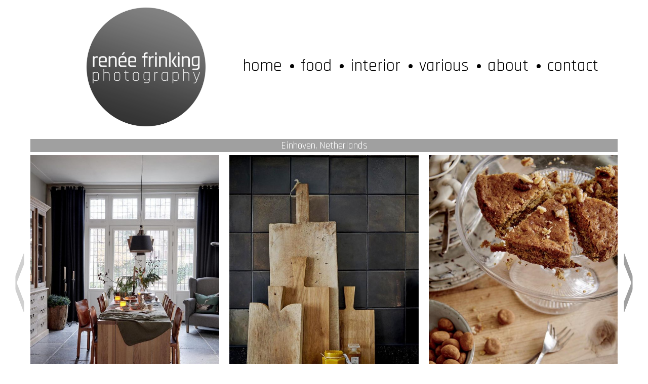

--- FILE ---
content_type: text/html; charset=utf-8
request_url: https://www.reneefrinking.com/interior/einhoven-netherlands
body_size: 1239
content:
<!DOCTYPE HTML><html lang="nl" class="mx_cookie"><head> <meta http-equiv="Content-Type" content="text/html; charset=utf-8" /> <title>Einhoven, Netherlands</title> <meta name="robots" content="index,follow" /> <script type="text/javascript" src="/cache/js/658-config.js?ts=1768493327"></script> <script type="text/javascript" src="/cache/js/658-1-lang.js?ts=1768493327"></script> <meta name="viewport" content="width=device-width, initial-scale=1, user-scalable=no" /> <meta name="format-detection" content="telephone=no"/> <link href="https://fonts.googleapis.com/css?family=Rajdhani:400,600" rel="stylesheet"> <link href="https://reneefrinkingcom.cdn.maxicms.nl/templates/css/main.css" rel="stylesheet" type="text/css" /> <link href="https://reneefrinkingcom.cdn.maxicms.nl/templates/css/owl.carousel.css" rel="stylesheet" type="text/css" /> <link href="https://reneefrinkingcom.cdn.maxicms.nl/templates/css/nav.css" rel="stylesheet" type="text/css" /> <link rel="stylesheet" href="https://reneefrinkingcom.cdn.maxicms.nl/views/PhotoAlbum/photo_album.css"> <link rel="stylesheet" href="/lib/fancybox/jquery.fancybox.css?ts=1421136062" /> <link rel="stylesheet" href="https://reneefrinkingcom.cdn.maxicms.nl/views/PhotoAlbum/photo_album.css" /> <link rel="stylesheet" href="/assets/css/default.css?ts=1484231578" /></head> <body> <div id="headerwrapper"> <header id="header"> <div id="logo"><a href="/home"><img src="https://reneefrinkingcom.cdn.maxicms.nl/templates/layout/frinking-logo.png" alt="Renée Frinking photography" width="235" height="235"></a></div> <nav id="menu"><ul> <li class="mx_first"> <a href="/home" title="Home" >Home</a> </li> <li> <a href="/food" title="Food" >Food</a> </li> <li> <a href="/interior" title="Interior" >Interior</a> </li> <li> <a href="/various" title="Various" >Various</a> </li> <li> <a href="/about" title="About" >About</a> </li> <li class="mx_last"> <a href="/contact" title="Contact" >Contact</a> </li> </ul></nav> <div class="clear"></div> </header></div><div id="contentwrapper"> <section id="content"> <div class="mx_photo_album"> <h1>Einhoven, Netherlands</h1> <div class="owl-carousel"> <div class="mx_photo_album_image"> <a href="https://reneefrinkingcom.cdn.maxicms.nl/uploads/PhotoAlbum/2/maddy-eindhoven3300-1-kopie.jpg" class="fancybox" data-fancybox-group="mx_photo_album[5050]"> <img src="https://reneefrinkingcom.cdn.maxicms.nl/uploads/PhotoAlbum/1/maddy-eindhoven3300-1-kopie.jpg" alt="Maddy eindhoven3300 1 kopie" /> </a> </div> <div class="mx_photo_album_image"> <a href="https://reneefrinkingcom.cdn.maxicms.nl/uploads/PhotoAlbum/2/maddy-eindhoven2970-kopie.jpg" class="fancybox" data-fancybox-group="mx_photo_album[5050]"> <img src="https://reneefrinkingcom.cdn.maxicms.nl/uploads/PhotoAlbum/1/maddy-eindhoven2970-kopie.jpg" alt="Maddy eindhoven2970 kopie" /> </a> </div> <div class="mx_photo_album_image"> <a href="https://reneefrinkingcom.cdn.maxicms.nl/uploads/PhotoAlbum/2/maddy-eindhoven3322-kopie.jpg" class="fancybox" data-fancybox-group="mx_photo_album[5050]"> <img src="https://reneefrinkingcom.cdn.maxicms.nl/uploads/PhotoAlbum/1/maddy-eindhoven3322-kopie.jpg" alt="Maddy eindhoven3322 kopie" /> </a> </div> <div class="mx_photo_album_image"> <a href="https://reneefrinkingcom.cdn.maxicms.nl/uploads/PhotoAlbum/2/maddy-eindhoven2935-kopie.jpg" class="fancybox" data-fancybox-group="mx_photo_album[5050]"> <img src="https://reneefrinkingcom.cdn.maxicms.nl/uploads/PhotoAlbum/1/maddy-eindhoven2935-kopie.jpg" alt="Maddy eindhoven2935 kopie" /> </a> </div> </div> <p><a href="/interior">terug</a></p> </div> </section></div><div id="footerwrapper"> <footer id="footer"> <a href="https://www.instagram.com/reneefrinking/" target="_blank">instagram</a> &#8226; <a href="https://www.linkedin.com/in/renee-frinking-fotografie-a5612612/" target="_blank">linkedin</a> </footer></div><div id="mobilemenu"> <ul> <li class="mx_first"><a href="/home" title="Home">Home</a></li> <li><a href="/about" title="About">About</a></li> <li><a href="/contact" title="Contact">Contact</a></li> <li class="mx_parent"><a class="showmenu" href="#">Portfolio</a> <ul id="mobile-sub"> <li><a class="showmenu" href="#" title="Back">Back</a></li> <li><a href="/food" title="Food">Food</a></li> <li><a href="/interior" title="Interior">Interior</a></li> <li><a href="/various" title="Various">Various</a></li> </ul> </li> </ul><div class="clear"></div></div> <script type="text/javascript" src="https://reneefrinkingcom.cdn.maxicms.nl/templates/js/jquery-1.11.3.min.js"></script>
<script type="text/javascript" src="https://reneefrinkingcom.cdn.maxicms.nl/templates/js/owl.carousel.min.js"></script>
<script type="text/javascript" src="https://reneefrinkingcom.cdn.maxicms.nl/templates/js/imagesloaded.pkgd.min.js"></script>
<script type="text/javascript" src="https://reneefrinkingcom.cdn.maxicms.nl/templates/js/isotope.pkgd.min.js"></script>
<script type="text/javascript" src="https://reneefrinkingcom.cdn.maxicms.nl/templates/js/main.js"></script> <script type="text/javascript" src="/lib/fancybox/jquery.fancybox.js?ts=1421136062"></script><script type="text/javascript" src="/js/jquery.ctrlz.js?ts=1686308660"></script><script type="text/javascript" src="/js/main.js?ts=1589859582"></script><script defer src="https://static.cloudflareinsights.com/beacon.min.js/vcd15cbe7772f49c399c6a5babf22c1241717689176015" integrity="sha512-ZpsOmlRQV6y907TI0dKBHq9Md29nnaEIPlkf84rnaERnq6zvWvPUqr2ft8M1aS28oN72PdrCzSjY4U6VaAw1EQ==" data-cf-beacon='{"version":"2024.11.0","token":"9a3af3321a104ff99a34d409dfacfe50","r":1,"server_timing":{"name":{"cfCacheStatus":true,"cfEdge":true,"cfExtPri":true,"cfL4":true,"cfOrigin":true,"cfSpeedBrain":true},"location_startswith":null}}' crossorigin="anonymous"></script>
</body></html>

--- FILE ---
content_type: text/css
request_url: https://reneefrinkingcom.cdn.maxicms.nl/templates/css/main.css
body_size: 1666
content:
/* CSS Document */

html,body,div,span,object,iframe,h1,h2,h3,h4,h5,h6,p,blockquote,pre,abbr,address,cite,code,del,dfn,em,img,ins,kbd,q,samp,small,strong,sub,sup,var,b,i,dl,dt,dd,ol,ul,li,fieldset,form,label,legend,table,caption,tbody,tfoot,thead,tr,th,td,article,aside,canvas,details,figcaption,figure,footer,header,hgroup,menu,nav,section,summary,time,mark,audio,video{margin:0;padding:0;border:0;outline:0;font-size:100%;vertical-align:baseline;background:transparent}body{line-height:1}article,aside,details,figcaption,figure,footer,header,hgroup,menu,nav,section{display:block}nav ul{list-style:none}blockquote,q{quotes:none}blockquote:before,blockquote:after,q:before,q:after{content:none}a{margin:0;padding:0;font-size:100%;vertical-align:baseline;background:transparent}ins{background-color:#ff9;color:#000;text-decoration:none}mark{background-color:#ff9;color:#000;font-style:italic;font-weight:bold}del{text-decoration:line-through}abbr[title],dfn[title]{border-bottom:1px dotted;cursor:help}table{border-collapse:collapse;border-spacing:0}hr{display:block;height:1px;border:0;border-top:1px solid #ccc;margin:1em 0;padding:0}input[type=text],input[type=button],input[type=submit],input[type=password],select{vertical-align:middle}

* {
-webkit-box-sizing: border-box;
-moz-box-sizing: border-box;
box-sizing: border-box;
-webkit-tap-highlight-color: rgba(0,0,0,0);
}

body {
margin:0;
padding:0;
color: #666666;
line-height: 1.450;
}

body, p, td, td p {
font-family: 'Rajdhani', sans-serif;
font-size: 22px;
}

h1, h2, h3, h4, h5, h6, p {
margin-bottom:25px;
}

h1 {
font-size: 46px;
}

a {
text-decoration:none;
color:#000000;
}

a:hover {
text-decoration:underline;
}

a:active, a:focus { 
outline: 0; 
} 

input[type=text], input[type=email],input[type=button],input[type=submit],input[type=password], textarea {
-webkit-appearance: none;
height:48px;
width:auto;
border: solid 1px #CCCCCC;
-webkit-border-radius: 7px;
-moz-border-radius: 7px;
-khtml-border-radius: 7px;
border-radius: 7px;
padding:0 5px;
font-family: 'Rajdhani', sans-serif;
font-size:24px;
}

textarea {
height:auto;
padding:5px;
}

input[type=button],input[type=submit] {
border:none;
color:#FFFFFF;
width:auto;
padding: 0 25px;
background: #c4c4c4; /* Old browsers */
background: -moz-linear-gradient(top, #c4c4c4 0%, #191919 74%); /* FF3.6-15 */
background: -webkit-linear-gradient(top, #c4c4c4 0%,#191919 74%); /* Chrome10-25,Safari5.1-6 */
background: linear-gradient(to bottom, #c4c4c4 0%,#191919 74%); /* W3C, IE10+, FF16+, Chrome26+, Opera12+, Safari7+ */
filter: progid:DXImageTransform.Microsoft.gradient( startColorstr='#c4c4c4', endColorstr='#191919',GradientType=0 ); /* IE6-9 */
}


input[type=text], input[type=email],input[type=button],input[type=submit],input[type=password], textarea {
}

#content img[style*="left"], #content img[align="left"] { margin: 0 20px 10px 0; }
#content img[style*="right"], #content img[align="right"] { margin: 0 0 10px 20px; }

#content img {
max-width:100%;
height:auto;
}

/* home */

.bg {
position:fixed;
width:100%;
height:100%;
top:0;
z-index:1;
background-position:top center;
background-repeat:no-repeat;
background-size:cover;
border: solid 20px #FFFFFF;
}

#logo-home {
position: absolute;
top: 50%;
margin-top:-180px;
-ms-transform: translateY(-50%);
-webkit-transform: translateY(-50%);
-moz-transform: translateY(-50%);
-o-transform: translateY(-50%);
transform: translateY(-50%);
  left: 50%;
-ms-transform: translateX(-50%);
-webkit-transform: translateX(-50%);
-moz-transform: translateX(-50%);
-o-transform: translateX(-50%);
transform: translateX(-50%);
}

#headerwrapper {
width:100%;
height:auto;
}

#header {
width:100%;
max-width:1200px;
margin:0 auto;
height:auto;
}

#logo {
float:left;
width:33%;
height:auto;
text-align:right;
padding:15px 30px;
}

#menu {
float:left;
width:67%;
height:auto;
padding:90px 30px 0 30px;
}

#contentwrapper {
width:100%;
height:auto;
}

#content {
width:100%;
height:auto;
max-width:1875px;
padding:0 60px;
margin:0 auto;
}

#footerwrapper {
width:100%;
height:auto;
padding:0 60px;
margin-bottom:45px;
}

#footer {
width:100%;
max-width:1875px;
height:auto;
margin:0 auto;
border-top: solid 1px #666666;
text-align:center;
}

#footer a {
color:#666666;
}

.clear {
clear:both;
}

@media screen and (max-width: 1023px) {

#logo {
width:100%;
text-align:center;
}

#logo img {
width:200px;
height:auto;
}

#footerwrapper {
margin-bottom:125px;
}

#mobilemenu {
width:100%;
position:fixed;
bottom:0;
z-index:99999;

}

} /* end mediaquery */


@media screen and (max-width: 790px) {

body, p, td, td p {
font-size: 28px;
}

#logo img {
width:105px;
height:auto;
}

#content {
    padding: 0 20px;
}

#footer {
display:none;
}

}

@media screen and (max-width:550px) {

#logo-home {
margin-top:-125px;
}

#logo-home img {
width:250px;
height:auto;
}

}

--- FILE ---
content_type: text/css
request_url: https://reneefrinkingcom.cdn.maxicms.nl/templates/css/owl.carousel.css
body_size: 1689
content:
/**
 * Owl Carousel v2.3.4
 * Copyright 2013-2018 David Deutsch
 * Licensed under: SEE LICENSE IN https://github.com/OwlCarousel2/OwlCarousel2/blob/master/LICENSE
 */
/*
 *  Owl Carousel - Core
 */
.owl-carousel {
  display: none;
  width: 100%;
  -webkit-tap-highlight-color: transparent;
  /* position relative and z-index fix webkit rendering fonts issue */
  position: relative;
  z-index: 1; }
  .owl-carousel .owl-stage {
  margin: 0 auto;
    position: relative;
    -ms-touch-action: pan-Y;
    touch-action: manipulation;
    -moz-backface-visibility: hidden;
    /* fix firefox animation glitch */ 
	}
  .owl-carousel .owl-stage:after {
    content: ".";
    display: block;
    clear: both;
    visibility: hidden;
    line-height: 0;
    height: 0; 
	}
  .owl-carousel .owl-stage-outer {
    position: relative;
    overflow: hidden;
    /* fix for flashing background */
    -webkit-transform: translate3d(0px, 0px, 0px); 
	}
  .owl-carousel .owl-wrapper,
  .owl-carousel .owl-item {
    -webkit-backface-visibility: hidden;
    -moz-backface-visibility: hidden;
    -ms-backface-visibility: hidden;
    -webkit-transform: translate3d(0, 0, 0);
    -moz-transform: translate3d(0, 0, 0);
    -ms-transform: translate3d(0, 0, 0); 
	}
  .owl-carousel .owl-item {
    position: relative;
    min-height: 1px;
    float: left;
    -webkit-backface-visibility: hidden;
    -webkit-tap-highlight-color: transparent;
    -webkit-touch-callout: none; 
	}
  .owl-carousel .owl-item img {
    display: block;
    width: 100%; 
	}
  .owl-carousel .owl-nav.disabled,
  .owl-carousel .owl-dots.disabled {
    display: none; 
	}
  .owl-carousel .owl-nav .owl-prev,
  .owl-carousel .owl-nav .owl-next,
  .owl-carousel .owl-dot {
    cursor: pointer;
    -webkit-user-select: none;
    -khtml-user-select: none;
    -moz-user-select: none;
    -ms-user-select: none;
    user-select: none; 
	}
  .owl-carousel .owl-nav button.owl-prev,
  .owl-carousel .owl-nav button.owl-next,
  .owl-carousel button.owl-dot {
    background: none;
    color: inherit;
    border: none;
    padding: 0 !important;
}
	.owl-carousel .owl-nav button.owl-prev {
	position:absolute;
	left:-30px;
	margin-top:-55px;
	width:18px;
	height:117px;
	background-image:url(../layout/prev.gif);
	}
	
	.owl-carousel .owl-nav button.owl-next {
	position:absolute;
	right:-30px;
	margin-top:-55px;
	width:18px;
	height:117px;
	background-image:url(../layout/next.gif);
	}
	
	.owl-nav {
	position: absolute;
	  top: 50%;
	  width:100%;
 -ms-transform: translateY(-50%);
    -webkit-transform: translateY(-50%);
    -moz-transform: translateY(-50%);
    -o-transform: translateY(-50%);
    transform: translateY(-50%);
  text-align: center;
  -webkit-tap-highlight-color: transparent; 
  }
  .owl-nav [class*='owl-'] {
    color: #FFF;
    font-size: 60px;
	font-weight:bold;
   
    background: #D6D6D6;
    display: inline-block;
    cursor: pointer;
	}
    .owl-nav [class*='owl-']:hover {
      background: #869791;
      color: #FFF;
      text-decoration: none; 
	  }
  .owl-nav .disabled {
    opacity: 0.5;
    cursor: default; 
	}

.owl-nav.disabled + .owl-dots {
  margin-top: 10px; }

.owl-dots {
  text-align: center;
  -webkit-tap-highlight-color: transparent; 
  }
  .owl-dots .owl-dot {
    display: inline-block;
    zoom: 1;
    *display: inline; }
    .owl-dots .owl-dot span {
      width: 10px;
      height: 10px;
      margin: 5px 7px;
      background: #D6D6D6;
      display: block;
      -webkit-backface-visibility: visible;
      transition: opacity 200ms ease;
      border-radius: 30px; 
	  }
    .owl-dots .owl-dot.active span, .owl-dots .owl-dot:hover span {
      background: #869791; }
	
  .owl-carousel.owl-loaded {
    display: block; 
	}
  .owl-carousel.owl-loading {
    opacity: 0;
    display: block; 
	}
  .owl-carousel.owl-hidden {
    opacity: 0; 
	}
  .owl-carousel.owl-refresh .owl-item {
    visibility: hidden; 
	}
  .owl-carousel.owl-drag .owl-item {
    -ms-touch-action: pan-y;
        touch-action: pan-y;
    -webkit-user-select: none;
    -moz-user-select: none;
    -ms-user-select: none;
    user-select: none; 
	}
  .owl-carousel.owl-grab {
    cursor: move;
    cursor: grab; 
	}
  .owl-carousel.owl-rtl {
    direction: rtl; 
	}
  .owl-carousel.owl-rtl .owl-item {
    float: right; 
	}

/* No Js */
.no-js .owl-carousel {
  display: block; }

/*
 *  Owl Carousel - Animate Plugin
 */
.owl-carousel .animated {
  animation-duration: 1000ms;
  animation-fill-mode: both; }

.owl-carousel .owl-animated-in {
  z-index: 0; }

.owl-carousel .owl-animated-out {
  z-index: 1; }

.owl-carousel .fadeOut {
  animation-name: fadeOut; }

@keyframes fadeOut {
  0% {
    opacity: 1; }
  100% {
    opacity: 0; } }

/*
 * 	Owl Carousel - Auto Height Plugin
 */
.owl-height {
  transition: height 500ms ease-in-out; }

/*
 * 	Owl Carousel - Lazy Load Plugin
 */
.owl-carousel .owl-item {
  /**
			This is introduced due to a bug in IE11 where lazy loading combined with autoheight plugin causes a wrong
			calculation of the height of the owl-item that breaks page layouts
		 */ }
  .owl-carousel .owl-item .owl-lazy {
    opacity: 0;
    transition: opacity 400ms ease; }
  .owl-carousel .owl-item .owl-lazy[src^=""], .owl-carousel .owl-item .owl-lazy:not([src]) {
    max-height: 0; }
  .owl-carousel .owl-item img.owl-lazy {
    transform-style: preserve-3d; }

@media screen and (max-width: 790px) {

	.owl-carousel .owl-nav button.owl-prev, .owl-carousel .owl-nav button.owl-next {;
	margin-top:-30px;
	width:9px;
	height:59px;
	background-size:contain;
	}
	
	.owl-carousel .owl-nav button.owl-prev {
	left:-15px;
	}
	
	.owl-carousel .owl-nav button.owl-next {
	right:-15px;
	}
	
}

--- FILE ---
content_type: text/css
request_url: https://reneefrinkingcom.cdn.maxicms.nl/templates/css/nav.css
body_size: 919
content:
/* CSS Document */

#menu ul, #menu li {
margin:0;
padding:0;
list-style-type:none;
}

#menu li {
display:inline;
float:left;
}

#menu a {
float:left;
width:auto;
display:block;
line-height:80px;
font-size:34px;
padding:0 24px 0 13px;
color:#000000;
text-decoration:none;
position:relative;
text-transform:lowercase;
}

#menu a:after {
content:"";
position:absolute;
top:37px;
right:0;
display:block;
width:8px;
height:8px;
background-color:#000000;
-webkit-border-radius:5px;
-moz-border-radius: 5px;
-khtml-border-radius: 5px;
border-radius: 5px;
}

#menu li.mx_current a {
font-weight:bold;
}

#menu li.mx_last a:after {
display:none;
}

#mobilemenu {
display:none;
}

@media screen and (max-width: 1023px) {

#menu {
display:none;
}

#mobilemenu {
display: block;
/* Permalink - use to edit and share this gradient: http://colorzilla.com/gradient-editor/#c4c4c4+0,191919+74 */
background: #c4c4c4; /* Old browsers */
background: -moz-linear-gradient(top, #c4c4c4 0%, #191919 74%); /* FF3.6-15 */
background: -webkit-linear-gradient(top, #c4c4c4 0%,#191919 74%); /* Chrome10-25,Safari5.1-6 */
background: linear-gradient(to bottom, #c4c4c4 0%,#191919 74%); /* W3C, IE10+, FF16+, Chrome26+, Opera12+, Safari7+ */
filter: progid:DXImageTransform.Microsoft.gradient( startColorstr='#c4c4c4', endColorstr='#191919',GradientType=0 ); /* IE6-9 */
}
 
#mobilemenu ul {
width:100%;
display:block;
margin:0;
padding:0;
list-style-type:none;
position:relative;
height:75px;
}

#mobilemenu ul ul {
/* Permalink - use to edit and share this gradient: http://colorzilla.com/gradient-editor/#c4c4c4+0,191919+74 */
background: #c4c4c4; /* Old browsers */
background: -moz-linear-gradient(top, #c4c4c4 0%, #191919 74%); /* FF3.6-15 */
background: -webkit-linear-gradient(top, #c4c4c4 0%,#191919 74%); /* Chrome10-25,Safari5.1-6 */
background: linear-gradient(to bottom, #c4c4c4 0%,#191919 74%); /* W3C, IE10+, FF16+, Chrome26+, Opera12+, Safari7+ */
filter: progid:DXImageTransform.Microsoft.gradient( startColorstr='#c4c4c4', endColorstr='#191919',GradientType=0 ); /* IE6-9 */
}


#mobilemenu li {
display:inline;
}

#mobilemenu a {
display:block;
float:left;
height:75px;
width:25%;
padding:40px 5px 0 5px;
text-align:center;
color:#FFFFFF;
font-size:20px;
text-decoration:none;
background-size: auto 28px;
background-position:top 8px center;
background-repeat:no-repeat;
}

#mobilemenu > ul > li:nth-of-type(1) a{
background-image: url(../layout/home.png);
}

#mobilemenu > ul > li:nth-of-type(2) a{
background-image: url(../layout/about.png);
}

#mobilemenu > ul > li:nth-of-type(3) a{
background-image: url(../layout/contact.png);
}

#mobilemenu > ul > li:nth-of-type(4) a{
background-image: url(../layout/portfolio.png);
}

#mobilemenu > ul > li > ul > li:nth-of-type(1) a{
background-image: url(../layout/back.png);
}

#mobilemenu > ul > li > ul > li:nth-of-type(2) a{
background-image: url(../layout/food.png);
}

#mobilemenu > ul > li > ul > li:nth-of-type(3) a{
background-image: url(../layout/interior.png);
}

#mobilemenu > ul > li > ul > li:nth-of-type(4) a{
background-image: url(../layout/various.png);
}

#mobilemenu > ul > li > ul {
position: absolute;
bottom:0;
left:0;
display:none;
}

#mobile-sub.hide {
display:none !important;
}

#mobile-sub.show {
display: block !important;
}



} /* end mediaquery */

@media screen and (max-width: 500px) {

#mobilemenu a {
font-size:18px;
}

} /* end mediaquery */

--- FILE ---
content_type: text/css
request_url: https://reneefrinkingcom.cdn.maxicms.nl/views/PhotoAlbum/photo_album.css
body_size: 297
content:
.grid-sizer {
	width:32%;
}

.gutter-sizer {
	width:2%;
}

.mx_photo_album_subalbum {
	width:32%;
	float: left;
	position:relative;
	margin-bottom:20px;
}

.mx_photo_album_subalbum a {
	display: inline-block;
	width: 100%;
	height: 100%;
	float: left;
}

.mx_photo_album_subalbum img {
	display:block;
	width:100%;
}

.mx_photo_album_subalbum span {
	display:block;
    position:absolute;
    width:100%;
    left:0;
    bottom:0;
    color:#FFFFFF;
    font-size:12px;
    background: rgb(0, 0, 0) transparent;
    background: rgba(0, 0, 0, 0.6);
    padding:0 5px;
}

/* image */

.mx_photo_album h1 {
color:#FFFFFF;
    font-size:20px;
    line-height:26px;
    background-color:#A0A0A0;
    font-weight:normal;
    padding:0 5px;
    margin-bottom:6px;
    text-align:center;
}

.mx_photo_album_image img {
display:inline;
}

@media screen and (max-width: 790px) {
	
.mx_photo_album_subalbum span {
	font-size:12px;
}

}

--- FILE ---
content_type: application/javascript
request_url: https://www.reneefrinking.com/js/jquery.ctrlz.js?ts=1686308660
body_size: -105
content:
var ctrlDown = false;
var ctrlKey = 17, zKey = 90;

$(document).keydown(function(event){
	if(event.keyCode == ctrlKey){
		ctrlDown = true;
	}
}).keyup(function(event){
	if(event.keyCode == ctrlKey){
		setTimeout("ctrlDown = false;",300);
	}

	if(event.keyCode == zKey && ctrlDown && confirm(mxLang.cms.would_you_like_to_edit_the_content_of_the_website)){
		document.location = '/admin/Login?referer=' + encodeURIComponent(document.location.pathname);
	}
});


//function browserSupportsWebP(){var e=document.createElement("canvas");return !!(e.getContext&&e.getContext("2d"))&&0===e.toDataURL("image/webp").indexOf("data:image/webp")}function removeWebPExtension(){!browserSupportsWebP()&&(document.body.innerHTML=document.body.innerHTML.replace(/\.jpg\.webp/g,".jpg"))}document.addEventListener("DOMContentLoaded",removeWebPExtension);


--- FILE ---
content_type: application/javascript
request_url: https://reneefrinkingcom.cdn.maxicms.nl/templates/js/main.js
body_size: 383
content:
// JavaScript Document
$(document).ready(function(){

$('.owl-carousel').owlCarousel({
    loop:false,
    margin:20,
	dots:false,
	lazyLoad:true,
	nav:true,
	navText: ['',''],
    responsiveClass:true,
    responsive:{
        0:{
            items:1
        },
        500:{
            items:2
        },
        800:{
            items:3
        }
    }
})
	
	$(".showmenu").click(function(e){
  e.preventDefault();
  $("#mobile-sub").toggleClass("show");
	});

}); /*end ready*/

var $grid = $('.grid').isotope({
  // set itemSelector so .grid-sizer is not used in layout
  itemSelector: '.mx_photo_album_subalbum',
  percentPosition: true,
  masonry: {
    // use element for option
    columnWidth: '.grid-sizer',
	gutter: '.gutter-sizer'
  }
});

// layout Isotope after each image loads
$grid.imagesLoaded().progress( function() {
  $grid.isotope('layout');
});



--- FILE ---
content_type: application/javascript
request_url: https://www.reneefrinking.com/cache/js/658-config.js?ts=1768493327
body_size: -375
content:
mxConfig = {
	cdn : "https\u003A\/\/reneefrinkingcom.cdn.maxicms.nl\/",
	Menu : {
		maximum_depth : 2
	},
	maxUploadMb : 16
};